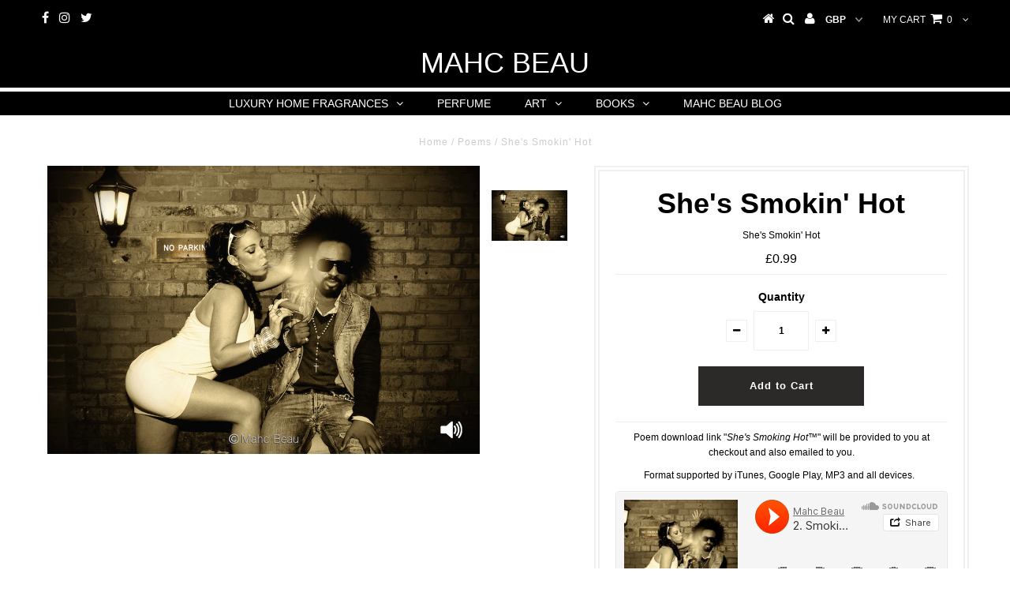

--- FILE ---
content_type: text/html; charset=utf-8
request_url: https://mahcbeau.com/products/shes-smokin-hot
body_size: 14441
content:
<!DOCTYPE html>
<!--[if lt IE 7 ]><html class="ie ie6" lang="en"> <![endif]-->
<!--[if IE 7 ]><html class="ie ie7" lang="en"> <![endif]-->
<!--[if IE 8 ]><html class="ie ie8" lang="en"> <![endif]-->
<!--[if (gte IE 9)|!(IE)]><!--><html lang="en"> <!--<![endif]-->
<head>

  <meta charset="utf-8" />
  

<meta property="og:type" content="product">
<meta property="og:title" content="She&#39;s Smokin&#39; Hot">
<meta property="og:url" content="https://mahcbeau.com/products/shes-smokin-hot">
<meta property="og:description" content="Poem download link &quot;She&#39;s Smoking Hot™&quot; will be provided to you at checkout and also emailed to you.

Format supported by iTunes, Google Play, MP3 and all devices.  
">

<meta property="og:image" content="http://mahcbeau.com/cdn/shop/products/IMG_3846_grande.JPG?v=1500152533">
<meta property="og:image:secure_url" content="https://mahcbeau.com/cdn/shop/products/IMG_3846_grande.JPG?v=1500152533">

<meta property="og:price:amount" content="0.99">
<meta property="og:price:currency" content="GBP">

<meta property="og:site_name" content="Mahc Beau">



<meta name="twitter:card" content="summary">


<meta name="twitter:site" content="@mahcbeau">


<meta name="twitter:title" content="She&#39;s Smokin&#39; Hot">
<meta name="twitter:description" content="Poem download link &quot;She&#39;s Smoking Hot™&quot; will be provided to you at checkout and also emailed to you.

Format supported by iTunes, Google Play, MP3 and all devices.  
">
<meta name="twitter:image" content="https://mahcbeau.com/cdn/shop/products/IMG_3846_large.JPG?v=1500152533">
<meta name="twitter:image:width" content="480">
<meta name="twitter:image:height" content="480">

  <!-- Basic Page Needs
================================================== -->

  <title>
    She&#39;s Smokin&#39; Hot &ndash; Mahc Beau
  </title>
  
  <meta name="description" content="Poem download link &quot;She&#39;s Smoking Hot™&quot; will be provided to you at checkout and also emailed to you. Format supported by iTunes, Google Play, MP3 and all devices.  " />
  
  <link rel="canonical" href="https://mahcbeau.com/products/shes-smokin-hot" />

  <!-- CSS
================================================== -->

  
  











  


   


 


  


  


     


  








    


 


   


 


  


 


 


 


  <link href="//mahcbeau.com/cdn/shop/t/2/assets/stylesheet.css?v=13026838506526050571675121845" rel="stylesheet" type="text/css" media="all" />
  <link href="//mahcbeau.com/cdn/shop/t/2/assets/queries.css?v=34608368082970829381497450688" rel="stylesheet" type="text/css" media="all" />

  <!-- JS
================================================== -->

  <script type="text/javascript" src="//ajax.googleapis.com/ajax/libs/jquery/2.2.4/jquery.min.js"></script>

  <script src="//mahcbeau.com/cdn/shop/t/2/assets/theme.js?v=139746194203119736321497532427" type="text/javascript"></script> 
  <script src="//mahcbeau.com/cdn/shopifycloud/storefront/assets/themes_support/option_selection-b017cd28.js" type="text/javascript"></script> 
  <script src="//mahcbeau.com/cdn/shop/t/2/assets/api.js?v=108513540937963795951497450678" type="text/javascript"></script>  

  

  <!--[if lt IE 9]>
<script src="//html5shim.googlecode.com/svn/trunk/html5.js"></script>
<![endif]-->

  <meta name="viewport" content="width=device-width, initial-scale=1, maximum-scale=1">
  
  
  
  
  <script>window.performance && window.performance.mark && window.performance.mark('shopify.content_for_header.start');</script><meta name="google-site-verification" content="bbFzwE6xzdyeo6DKN3CVayU6inEj6FUfBOBZ5h3IblM">
<meta id="shopify-digital-wallet" name="shopify-digital-wallet" content="/17934681/digital_wallets/dialog">
<meta name="shopify-checkout-api-token" content="7bbf16ff7a305297ccc8b911a460dfd2">
<meta id="in-context-paypal-metadata" data-shop-id="17934681" data-venmo-supported="false" data-environment="production" data-locale="en_US" data-paypal-v4="true" data-currency="GBP">
<link rel="alternate" type="application/json+oembed" href="https://mahcbeau.com/products/shes-smokin-hot.oembed">
<script async="async" src="/checkouts/internal/preloads.js?locale=en-GB"></script>
<script id="shopify-features" type="application/json">{"accessToken":"7bbf16ff7a305297ccc8b911a460dfd2","betas":["rich-media-storefront-analytics"],"domain":"mahcbeau.com","predictiveSearch":true,"shopId":17934681,"locale":"en"}</script>
<script>var Shopify = Shopify || {};
Shopify.shop = "mahc-beau.myshopify.com";
Shopify.locale = "en";
Shopify.currency = {"active":"GBP","rate":"1.0"};
Shopify.country = "GB";
Shopify.theme = {"name":"Testament","id":169264707,"schema_name":"Testament","schema_version":"5.1.2","theme_store_id":623,"role":"main"};
Shopify.theme.handle = "null";
Shopify.theme.style = {"id":null,"handle":null};
Shopify.cdnHost = "mahcbeau.com/cdn";
Shopify.routes = Shopify.routes || {};
Shopify.routes.root = "/";</script>
<script type="module">!function(o){(o.Shopify=o.Shopify||{}).modules=!0}(window);</script>
<script>!function(o){function n(){var o=[];function n(){o.push(Array.prototype.slice.apply(arguments))}return n.q=o,n}var t=o.Shopify=o.Shopify||{};t.loadFeatures=n(),t.autoloadFeatures=n()}(window);</script>
<script id="shop-js-analytics" type="application/json">{"pageType":"product"}</script>
<script defer="defer" async type="module" src="//mahcbeau.com/cdn/shopifycloud/shop-js/modules/v2/client.init-shop-cart-sync_BApSsMSl.en.esm.js"></script>
<script defer="defer" async type="module" src="//mahcbeau.com/cdn/shopifycloud/shop-js/modules/v2/chunk.common_CBoos6YZ.esm.js"></script>
<script type="module">
  await import("//mahcbeau.com/cdn/shopifycloud/shop-js/modules/v2/client.init-shop-cart-sync_BApSsMSl.en.esm.js");
await import("//mahcbeau.com/cdn/shopifycloud/shop-js/modules/v2/chunk.common_CBoos6YZ.esm.js");

  window.Shopify.SignInWithShop?.initShopCartSync?.({"fedCMEnabled":true,"windoidEnabled":true});

</script>
<script id="__st">var __st={"a":17934681,"offset":0,"reqid":"c5ec110c-9b0f-4e9a-87c9-c483bf38d59e-1768876714","pageurl":"mahcbeau.com\/products\/shes-smokin-hot","u":"d5eeb70aa2f0","p":"product","rtyp":"product","rid":10621149827};</script>
<script>window.ShopifyPaypalV4VisibilityTracking = true;</script>
<script id="captcha-bootstrap">!function(){'use strict';const t='contact',e='account',n='new_comment',o=[[t,t],['blogs',n],['comments',n],[t,'customer']],c=[[e,'customer_login'],[e,'guest_login'],[e,'recover_customer_password'],[e,'create_customer']],r=t=>t.map((([t,e])=>`form[action*='/${t}']:not([data-nocaptcha='true']) input[name='form_type'][value='${e}']`)).join(','),a=t=>()=>t?[...document.querySelectorAll(t)].map((t=>t.form)):[];function s(){const t=[...o],e=r(t);return a(e)}const i='password',u='form_key',d=['recaptcha-v3-token','g-recaptcha-response','h-captcha-response',i],f=()=>{try{return window.sessionStorage}catch{return}},m='__shopify_v',_=t=>t.elements[u];function p(t,e,n=!1){try{const o=window.sessionStorage,c=JSON.parse(o.getItem(e)),{data:r}=function(t){const{data:e,action:n}=t;return t[m]||n?{data:e,action:n}:{data:t,action:n}}(c);for(const[e,n]of Object.entries(r))t.elements[e]&&(t.elements[e].value=n);n&&o.removeItem(e)}catch(o){console.error('form repopulation failed',{error:o})}}const l='form_type',E='cptcha';function T(t){t.dataset[E]=!0}const w=window,h=w.document,L='Shopify',v='ce_forms',y='captcha';let A=!1;((t,e)=>{const n=(g='f06e6c50-85a8-45c8-87d0-21a2b65856fe',I='https://cdn.shopify.com/shopifycloud/storefront-forms-hcaptcha/ce_storefront_forms_captcha_hcaptcha.v1.5.2.iife.js',D={infoText:'Protected by hCaptcha',privacyText:'Privacy',termsText:'Terms'},(t,e,n)=>{const o=w[L][v],c=o.bindForm;if(c)return c(t,g,e,D).then(n);var r;o.q.push([[t,g,e,D],n]),r=I,A||(h.body.append(Object.assign(h.createElement('script'),{id:'captcha-provider',async:!0,src:r})),A=!0)});var g,I,D;w[L]=w[L]||{},w[L][v]=w[L][v]||{},w[L][v].q=[],w[L][y]=w[L][y]||{},w[L][y].protect=function(t,e){n(t,void 0,e),T(t)},Object.freeze(w[L][y]),function(t,e,n,w,h,L){const[v,y,A,g]=function(t,e,n){const i=e?o:[],u=t?c:[],d=[...i,...u],f=r(d),m=r(i),_=r(d.filter((([t,e])=>n.includes(e))));return[a(f),a(m),a(_),s()]}(w,h,L),I=t=>{const e=t.target;return e instanceof HTMLFormElement?e:e&&e.form},D=t=>v().includes(t);t.addEventListener('submit',(t=>{const e=I(t);if(!e)return;const n=D(e)&&!e.dataset.hcaptchaBound&&!e.dataset.recaptchaBound,o=_(e),c=g().includes(e)&&(!o||!o.value);(n||c)&&t.preventDefault(),c&&!n&&(function(t){try{if(!f())return;!function(t){const e=f();if(!e)return;const n=_(t);if(!n)return;const o=n.value;o&&e.removeItem(o)}(t);const e=Array.from(Array(32),(()=>Math.random().toString(36)[2])).join('');!function(t,e){_(t)||t.append(Object.assign(document.createElement('input'),{type:'hidden',name:u})),t.elements[u].value=e}(t,e),function(t,e){const n=f();if(!n)return;const o=[...t.querySelectorAll(`input[type='${i}']`)].map((({name:t})=>t)),c=[...d,...o],r={};for(const[a,s]of new FormData(t).entries())c.includes(a)||(r[a]=s);n.setItem(e,JSON.stringify({[m]:1,action:t.action,data:r}))}(t,e)}catch(e){console.error('failed to persist form',e)}}(e),e.submit())}));const S=(t,e)=>{t&&!t.dataset[E]&&(n(t,e.some((e=>e===t))),T(t))};for(const o of['focusin','change'])t.addEventListener(o,(t=>{const e=I(t);D(e)&&S(e,y())}));const B=e.get('form_key'),M=e.get(l),P=B&&M;t.addEventListener('DOMContentLoaded',(()=>{const t=y();if(P)for(const e of t)e.elements[l].value===M&&p(e,B);[...new Set([...A(),...v().filter((t=>'true'===t.dataset.shopifyCaptcha))])].forEach((e=>S(e,t)))}))}(h,new URLSearchParams(w.location.search),n,t,e,['guest_login'])})(!0,!0)}();</script>
<script integrity="sha256-4kQ18oKyAcykRKYeNunJcIwy7WH5gtpwJnB7kiuLZ1E=" data-source-attribution="shopify.loadfeatures" defer="defer" src="//mahcbeau.com/cdn/shopifycloud/storefront/assets/storefront/load_feature-a0a9edcb.js" crossorigin="anonymous"></script>
<script data-source-attribution="shopify.dynamic_checkout.dynamic.init">var Shopify=Shopify||{};Shopify.PaymentButton=Shopify.PaymentButton||{isStorefrontPortableWallets:!0,init:function(){window.Shopify.PaymentButton.init=function(){};var t=document.createElement("script");t.src="https://mahcbeau.com/cdn/shopifycloud/portable-wallets/latest/portable-wallets.en.js",t.type="module",document.head.appendChild(t)}};
</script>
<script data-source-attribution="shopify.dynamic_checkout.buyer_consent">
  function portableWalletsHideBuyerConsent(e){var t=document.getElementById("shopify-buyer-consent"),n=document.getElementById("shopify-subscription-policy-button");t&&n&&(t.classList.add("hidden"),t.setAttribute("aria-hidden","true"),n.removeEventListener("click",e))}function portableWalletsShowBuyerConsent(e){var t=document.getElementById("shopify-buyer-consent"),n=document.getElementById("shopify-subscription-policy-button");t&&n&&(t.classList.remove("hidden"),t.removeAttribute("aria-hidden"),n.addEventListener("click",e))}window.Shopify?.PaymentButton&&(window.Shopify.PaymentButton.hideBuyerConsent=portableWalletsHideBuyerConsent,window.Shopify.PaymentButton.showBuyerConsent=portableWalletsShowBuyerConsent);
</script>
<script data-source-attribution="shopify.dynamic_checkout.cart.bootstrap">document.addEventListener("DOMContentLoaded",(function(){function t(){return document.querySelector("shopify-accelerated-checkout-cart, shopify-accelerated-checkout")}if(t())Shopify.PaymentButton.init();else{new MutationObserver((function(e,n){t()&&(Shopify.PaymentButton.init(),n.disconnect())})).observe(document.body,{childList:!0,subtree:!0})}}));
</script>
<link id="shopify-accelerated-checkout-styles" rel="stylesheet" media="screen" href="https://mahcbeau.com/cdn/shopifycloud/portable-wallets/latest/accelerated-checkout-backwards-compat.css" crossorigin="anonymous">
<style id="shopify-accelerated-checkout-cart">
        #shopify-buyer-consent {
  margin-top: 1em;
  display: inline-block;
  width: 100%;
}

#shopify-buyer-consent.hidden {
  display: none;
}

#shopify-subscription-policy-button {
  background: none;
  border: none;
  padding: 0;
  text-decoration: underline;
  font-size: inherit;
  cursor: pointer;
}

#shopify-subscription-policy-button::before {
  box-shadow: none;
}

      </style>

<script>window.performance && window.performance.mark && window.performance.mark('shopify.content_for_header.end');</script>
  <script type="text/javascript">
    new WOW().init();

  </script> 
  <link rel="next" href="/next"/>
  <link rel="prev" href="/prev"/>
<link href="https://monorail-edge.shopifysvc.com" rel="dns-prefetch">
<script>(function(){if ("sendBeacon" in navigator && "performance" in window) {try {var session_token_from_headers = performance.getEntriesByType('navigation')[0].serverTiming.find(x => x.name == '_s').description;} catch {var session_token_from_headers = undefined;}var session_cookie_matches = document.cookie.match(/_shopify_s=([^;]*)/);var session_token_from_cookie = session_cookie_matches && session_cookie_matches.length === 2 ? session_cookie_matches[1] : "";var session_token = session_token_from_headers || session_token_from_cookie || "";function handle_abandonment_event(e) {var entries = performance.getEntries().filter(function(entry) {return /monorail-edge.shopifysvc.com/.test(entry.name);});if (!window.abandonment_tracked && entries.length === 0) {window.abandonment_tracked = true;var currentMs = Date.now();var navigation_start = performance.timing.navigationStart;var payload = {shop_id: 17934681,url: window.location.href,navigation_start,duration: currentMs - navigation_start,session_token,page_type: "product"};window.navigator.sendBeacon("https://monorail-edge.shopifysvc.com/v1/produce", JSON.stringify({schema_id: "online_store_buyer_site_abandonment/1.1",payload: payload,metadata: {event_created_at_ms: currentMs,event_sent_at_ms: currentMs}}));}}window.addEventListener('pagehide', handle_abandonment_event);}}());</script>
<script id="web-pixels-manager-setup">(function e(e,d,r,n,o){if(void 0===o&&(o={}),!Boolean(null===(a=null===(i=window.Shopify)||void 0===i?void 0:i.analytics)||void 0===a?void 0:a.replayQueue)){var i,a;window.Shopify=window.Shopify||{};var t=window.Shopify;t.analytics=t.analytics||{};var s=t.analytics;s.replayQueue=[],s.publish=function(e,d,r){return s.replayQueue.push([e,d,r]),!0};try{self.performance.mark("wpm:start")}catch(e){}var l=function(){var e={modern:/Edge?\/(1{2}[4-9]|1[2-9]\d|[2-9]\d{2}|\d{4,})\.\d+(\.\d+|)|Firefox\/(1{2}[4-9]|1[2-9]\d|[2-9]\d{2}|\d{4,})\.\d+(\.\d+|)|Chrom(ium|e)\/(9{2}|\d{3,})\.\d+(\.\d+|)|(Maci|X1{2}).+ Version\/(15\.\d+|(1[6-9]|[2-9]\d|\d{3,})\.\d+)([,.]\d+|)( \(\w+\)|)( Mobile\/\w+|) Safari\/|Chrome.+OPR\/(9{2}|\d{3,})\.\d+\.\d+|(CPU[ +]OS|iPhone[ +]OS|CPU[ +]iPhone|CPU IPhone OS|CPU iPad OS)[ +]+(15[._]\d+|(1[6-9]|[2-9]\d|\d{3,})[._]\d+)([._]\d+|)|Android:?[ /-](13[3-9]|1[4-9]\d|[2-9]\d{2}|\d{4,})(\.\d+|)(\.\d+|)|Android.+Firefox\/(13[5-9]|1[4-9]\d|[2-9]\d{2}|\d{4,})\.\d+(\.\d+|)|Android.+Chrom(ium|e)\/(13[3-9]|1[4-9]\d|[2-9]\d{2}|\d{4,})\.\d+(\.\d+|)|SamsungBrowser\/([2-9]\d|\d{3,})\.\d+/,legacy:/Edge?\/(1[6-9]|[2-9]\d|\d{3,})\.\d+(\.\d+|)|Firefox\/(5[4-9]|[6-9]\d|\d{3,})\.\d+(\.\d+|)|Chrom(ium|e)\/(5[1-9]|[6-9]\d|\d{3,})\.\d+(\.\d+|)([\d.]+$|.*Safari\/(?![\d.]+ Edge\/[\d.]+$))|(Maci|X1{2}).+ Version\/(10\.\d+|(1[1-9]|[2-9]\d|\d{3,})\.\d+)([,.]\d+|)( \(\w+\)|)( Mobile\/\w+|) Safari\/|Chrome.+OPR\/(3[89]|[4-9]\d|\d{3,})\.\d+\.\d+|(CPU[ +]OS|iPhone[ +]OS|CPU[ +]iPhone|CPU IPhone OS|CPU iPad OS)[ +]+(10[._]\d+|(1[1-9]|[2-9]\d|\d{3,})[._]\d+)([._]\d+|)|Android:?[ /-](13[3-9]|1[4-9]\d|[2-9]\d{2}|\d{4,})(\.\d+|)(\.\d+|)|Mobile Safari.+OPR\/([89]\d|\d{3,})\.\d+\.\d+|Android.+Firefox\/(13[5-9]|1[4-9]\d|[2-9]\d{2}|\d{4,})\.\d+(\.\d+|)|Android.+Chrom(ium|e)\/(13[3-9]|1[4-9]\d|[2-9]\d{2}|\d{4,})\.\d+(\.\d+|)|Android.+(UC? ?Browser|UCWEB|U3)[ /]?(15\.([5-9]|\d{2,})|(1[6-9]|[2-9]\d|\d{3,})\.\d+)\.\d+|SamsungBrowser\/(5\.\d+|([6-9]|\d{2,})\.\d+)|Android.+MQ{2}Browser\/(14(\.(9|\d{2,})|)|(1[5-9]|[2-9]\d|\d{3,})(\.\d+|))(\.\d+|)|K[Aa][Ii]OS\/(3\.\d+|([4-9]|\d{2,})\.\d+)(\.\d+|)/},d=e.modern,r=e.legacy,n=navigator.userAgent;return n.match(d)?"modern":n.match(r)?"legacy":"unknown"}(),u="modern"===l?"modern":"legacy",c=(null!=n?n:{modern:"",legacy:""})[u],f=function(e){return[e.baseUrl,"/wpm","/b",e.hashVersion,"modern"===e.buildTarget?"m":"l",".js"].join("")}({baseUrl:d,hashVersion:r,buildTarget:u}),m=function(e){var d=e.version,r=e.bundleTarget,n=e.surface,o=e.pageUrl,i=e.monorailEndpoint;return{emit:function(e){var a=e.status,t=e.errorMsg,s=(new Date).getTime(),l=JSON.stringify({metadata:{event_sent_at_ms:s},events:[{schema_id:"web_pixels_manager_load/3.1",payload:{version:d,bundle_target:r,page_url:o,status:a,surface:n,error_msg:t},metadata:{event_created_at_ms:s}}]});if(!i)return console&&console.warn&&console.warn("[Web Pixels Manager] No Monorail endpoint provided, skipping logging."),!1;try{return self.navigator.sendBeacon.bind(self.navigator)(i,l)}catch(e){}var u=new XMLHttpRequest;try{return u.open("POST",i,!0),u.setRequestHeader("Content-Type","text/plain"),u.send(l),!0}catch(e){return console&&console.warn&&console.warn("[Web Pixels Manager] Got an unhandled error while logging to Monorail."),!1}}}}({version:r,bundleTarget:l,surface:e.surface,pageUrl:self.location.href,monorailEndpoint:e.monorailEndpoint});try{o.browserTarget=l,function(e){var d=e.src,r=e.async,n=void 0===r||r,o=e.onload,i=e.onerror,a=e.sri,t=e.scriptDataAttributes,s=void 0===t?{}:t,l=document.createElement("script"),u=document.querySelector("head"),c=document.querySelector("body");if(l.async=n,l.src=d,a&&(l.integrity=a,l.crossOrigin="anonymous"),s)for(var f in s)if(Object.prototype.hasOwnProperty.call(s,f))try{l.dataset[f]=s[f]}catch(e){}if(o&&l.addEventListener("load",o),i&&l.addEventListener("error",i),u)u.appendChild(l);else{if(!c)throw new Error("Did not find a head or body element to append the script");c.appendChild(l)}}({src:f,async:!0,onload:function(){if(!function(){var e,d;return Boolean(null===(d=null===(e=window.Shopify)||void 0===e?void 0:e.analytics)||void 0===d?void 0:d.initialized)}()){var d=window.webPixelsManager.init(e)||void 0;if(d){var r=window.Shopify.analytics;r.replayQueue.forEach((function(e){var r=e[0],n=e[1],o=e[2];d.publishCustomEvent(r,n,o)})),r.replayQueue=[],r.publish=d.publishCustomEvent,r.visitor=d.visitor,r.initialized=!0}}},onerror:function(){return m.emit({status:"failed",errorMsg:"".concat(f," has failed to load")})},sri:function(e){var d=/^sha384-[A-Za-z0-9+/=]+$/;return"string"==typeof e&&d.test(e)}(c)?c:"",scriptDataAttributes:o}),m.emit({status:"loading"})}catch(e){m.emit({status:"failed",errorMsg:(null==e?void 0:e.message)||"Unknown error"})}}})({shopId: 17934681,storefrontBaseUrl: "https://mahcbeau.com",extensionsBaseUrl: "https://extensions.shopifycdn.com/cdn/shopifycloud/web-pixels-manager",monorailEndpoint: "https://monorail-edge.shopifysvc.com/unstable/produce_batch",surface: "storefront-renderer",enabledBetaFlags: ["2dca8a86"],webPixelsConfigList: [{"id":"1068433784","configuration":"{\"config\":\"{\\\"pixel_id\\\":\\\"AW-497210749\\\",\\\"target_country\\\":\\\"GB\\\",\\\"gtag_events\\\":[{\\\"type\\\":\\\"page_view\\\",\\\"action_label\\\":\\\"AW-497210749\\\/L7poCOndi-UBEP2qi-0B\\\"},{\\\"type\\\":\\\"purchase\\\",\\\"action_label\\\":\\\"AW-497210749\\\/y3guCOzdi-UBEP2qi-0B\\\"},{\\\"type\\\":\\\"view_item\\\",\\\"action_label\\\":\\\"AW-497210749\\\/hqC9CO_di-UBEP2qi-0B\\\"},{\\\"type\\\":\\\"add_to_cart\\\",\\\"action_label\\\":\\\"AW-497210749\\\/ikDqCPLdi-UBEP2qi-0B\\\"},{\\\"type\\\":\\\"begin_checkout\\\",\\\"action_label\\\":\\\"AW-497210749\\\/V9dJCJfii-UBEP2qi-0B\\\"},{\\\"type\\\":\\\"search\\\",\\\"action_label\\\":\\\"AW-497210749\\\/RWimCJrii-UBEP2qi-0B\\\"},{\\\"type\\\":\\\"add_payment_info\\\",\\\"action_label\\\":\\\"AW-497210749\\\/WJvuCJ3ii-UBEP2qi-0B\\\"}],\\\"enable_monitoring_mode\\\":false}\"}","eventPayloadVersion":"v1","runtimeContext":"OPEN","scriptVersion":"b2a88bafab3e21179ed38636efcd8a93","type":"APP","apiClientId":1780363,"privacyPurposes":[],"dataSharingAdjustments":{"protectedCustomerApprovalScopes":["read_customer_address","read_customer_email","read_customer_name","read_customer_personal_data","read_customer_phone"]}},{"id":"138870872","configuration":"{\"pixel_id\":\"1009357942916057\",\"pixel_type\":\"facebook_pixel\",\"metaapp_system_user_token\":\"-\"}","eventPayloadVersion":"v1","runtimeContext":"OPEN","scriptVersion":"ca16bc87fe92b6042fbaa3acc2fbdaa6","type":"APP","apiClientId":2329312,"privacyPurposes":["ANALYTICS","MARKETING","SALE_OF_DATA"],"dataSharingAdjustments":{"protectedCustomerApprovalScopes":["read_customer_address","read_customer_email","read_customer_name","read_customer_personal_data","read_customer_phone"]}},{"id":"shopify-app-pixel","configuration":"{}","eventPayloadVersion":"v1","runtimeContext":"STRICT","scriptVersion":"0450","apiClientId":"shopify-pixel","type":"APP","privacyPurposes":["ANALYTICS","MARKETING"]},{"id":"shopify-custom-pixel","eventPayloadVersion":"v1","runtimeContext":"LAX","scriptVersion":"0450","apiClientId":"shopify-pixel","type":"CUSTOM","privacyPurposes":["ANALYTICS","MARKETING"]}],isMerchantRequest: false,initData: {"shop":{"name":"Mahc Beau","paymentSettings":{"currencyCode":"GBP"},"myshopifyDomain":"mahc-beau.myshopify.com","countryCode":"GB","storefrontUrl":"https:\/\/mahcbeau.com"},"customer":null,"cart":null,"checkout":null,"productVariants":[{"price":{"amount":0.99,"currencyCode":"GBP"},"product":{"title":"She's Smokin' Hot","vendor":"Mahc Beau","id":"10621149827","untranslatedTitle":"She's Smokin' Hot","url":"\/products\/shes-smokin-hot","type":"Poems"},"id":"42186245891","image":{"src":"\/\/mahcbeau.com\/cdn\/shop\/products\/IMG_3846.JPG?v=1500152533"},"sku":"","title":"Default Title","untranslatedTitle":"Default Title"}],"purchasingCompany":null},},"https://mahcbeau.com/cdn","fcfee988w5aeb613cpc8e4bc33m6693e112",{"modern":"","legacy":""},{"shopId":"17934681","storefrontBaseUrl":"https:\/\/mahcbeau.com","extensionBaseUrl":"https:\/\/extensions.shopifycdn.com\/cdn\/shopifycloud\/web-pixels-manager","surface":"storefront-renderer","enabledBetaFlags":"[\"2dca8a86\"]","isMerchantRequest":"false","hashVersion":"fcfee988w5aeb613cpc8e4bc33m6693e112","publish":"custom","events":"[[\"page_viewed\",{}],[\"product_viewed\",{\"productVariant\":{\"price\":{\"amount\":0.99,\"currencyCode\":\"GBP\"},\"product\":{\"title\":\"She's Smokin' Hot\",\"vendor\":\"Mahc Beau\",\"id\":\"10621149827\",\"untranslatedTitle\":\"She's Smokin' Hot\",\"url\":\"\/products\/shes-smokin-hot\",\"type\":\"Poems\"},\"id\":\"42186245891\",\"image\":{\"src\":\"\/\/mahcbeau.com\/cdn\/shop\/products\/IMG_3846.JPG?v=1500152533\"},\"sku\":\"\",\"title\":\"Default Title\",\"untranslatedTitle\":\"Default Title\"}}]]"});</script><script>
  window.ShopifyAnalytics = window.ShopifyAnalytics || {};
  window.ShopifyAnalytics.meta = window.ShopifyAnalytics.meta || {};
  window.ShopifyAnalytics.meta.currency = 'GBP';
  var meta = {"product":{"id":10621149827,"gid":"gid:\/\/shopify\/Product\/10621149827","vendor":"Mahc Beau","type":"Poems","handle":"shes-smokin-hot","variants":[{"id":42186245891,"price":99,"name":"She's Smokin' Hot","public_title":null,"sku":""}],"remote":false},"page":{"pageType":"product","resourceType":"product","resourceId":10621149827,"requestId":"c5ec110c-9b0f-4e9a-87c9-c483bf38d59e-1768876714"}};
  for (var attr in meta) {
    window.ShopifyAnalytics.meta[attr] = meta[attr];
  }
</script>
<script class="analytics">
  (function () {
    var customDocumentWrite = function(content) {
      var jquery = null;

      if (window.jQuery) {
        jquery = window.jQuery;
      } else if (window.Checkout && window.Checkout.$) {
        jquery = window.Checkout.$;
      }

      if (jquery) {
        jquery('body').append(content);
      }
    };

    var hasLoggedConversion = function(token) {
      if (token) {
        return document.cookie.indexOf('loggedConversion=' + token) !== -1;
      }
      return false;
    }

    var setCookieIfConversion = function(token) {
      if (token) {
        var twoMonthsFromNow = new Date(Date.now());
        twoMonthsFromNow.setMonth(twoMonthsFromNow.getMonth() + 2);

        document.cookie = 'loggedConversion=' + token + '; expires=' + twoMonthsFromNow;
      }
    }

    var trekkie = window.ShopifyAnalytics.lib = window.trekkie = window.trekkie || [];
    if (trekkie.integrations) {
      return;
    }
    trekkie.methods = [
      'identify',
      'page',
      'ready',
      'track',
      'trackForm',
      'trackLink'
    ];
    trekkie.factory = function(method) {
      return function() {
        var args = Array.prototype.slice.call(arguments);
        args.unshift(method);
        trekkie.push(args);
        return trekkie;
      };
    };
    for (var i = 0; i < trekkie.methods.length; i++) {
      var key = trekkie.methods[i];
      trekkie[key] = trekkie.factory(key);
    }
    trekkie.load = function(config) {
      trekkie.config = config || {};
      trekkie.config.initialDocumentCookie = document.cookie;
      var first = document.getElementsByTagName('script')[0];
      var script = document.createElement('script');
      script.type = 'text/javascript';
      script.onerror = function(e) {
        var scriptFallback = document.createElement('script');
        scriptFallback.type = 'text/javascript';
        scriptFallback.onerror = function(error) {
                var Monorail = {
      produce: function produce(monorailDomain, schemaId, payload) {
        var currentMs = new Date().getTime();
        var event = {
          schema_id: schemaId,
          payload: payload,
          metadata: {
            event_created_at_ms: currentMs,
            event_sent_at_ms: currentMs
          }
        };
        return Monorail.sendRequest("https://" + monorailDomain + "/v1/produce", JSON.stringify(event));
      },
      sendRequest: function sendRequest(endpointUrl, payload) {
        // Try the sendBeacon API
        if (window && window.navigator && typeof window.navigator.sendBeacon === 'function' && typeof window.Blob === 'function' && !Monorail.isIos12()) {
          var blobData = new window.Blob([payload], {
            type: 'text/plain'
          });

          if (window.navigator.sendBeacon(endpointUrl, blobData)) {
            return true;
          } // sendBeacon was not successful

        } // XHR beacon

        var xhr = new XMLHttpRequest();

        try {
          xhr.open('POST', endpointUrl);
          xhr.setRequestHeader('Content-Type', 'text/plain');
          xhr.send(payload);
        } catch (e) {
          console.log(e);
        }

        return false;
      },
      isIos12: function isIos12() {
        return window.navigator.userAgent.lastIndexOf('iPhone; CPU iPhone OS 12_') !== -1 || window.navigator.userAgent.lastIndexOf('iPad; CPU OS 12_') !== -1;
      }
    };
    Monorail.produce('monorail-edge.shopifysvc.com',
      'trekkie_storefront_load_errors/1.1',
      {shop_id: 17934681,
      theme_id: 169264707,
      app_name: "storefront",
      context_url: window.location.href,
      source_url: "//mahcbeau.com/cdn/s/trekkie.storefront.cd680fe47e6c39ca5d5df5f0a32d569bc48c0f27.min.js"});

        };
        scriptFallback.async = true;
        scriptFallback.src = '//mahcbeau.com/cdn/s/trekkie.storefront.cd680fe47e6c39ca5d5df5f0a32d569bc48c0f27.min.js';
        first.parentNode.insertBefore(scriptFallback, first);
      };
      script.async = true;
      script.src = '//mahcbeau.com/cdn/s/trekkie.storefront.cd680fe47e6c39ca5d5df5f0a32d569bc48c0f27.min.js';
      first.parentNode.insertBefore(script, first);
    };
    trekkie.load(
      {"Trekkie":{"appName":"storefront","development":false,"defaultAttributes":{"shopId":17934681,"isMerchantRequest":null,"themeId":169264707,"themeCityHash":"12443362487775815367","contentLanguage":"en","currency":"GBP","eventMetadataId":"88c3e0b2-1987-4f50-83a7-b8a1e2b1c9ef"},"isServerSideCookieWritingEnabled":true,"monorailRegion":"shop_domain","enabledBetaFlags":["65f19447"]},"Session Attribution":{},"S2S":{"facebookCapiEnabled":false,"source":"trekkie-storefront-renderer","apiClientId":580111}}
    );

    var loaded = false;
    trekkie.ready(function() {
      if (loaded) return;
      loaded = true;

      window.ShopifyAnalytics.lib = window.trekkie;

      var originalDocumentWrite = document.write;
      document.write = customDocumentWrite;
      try { window.ShopifyAnalytics.merchantGoogleAnalytics.call(this); } catch(error) {};
      document.write = originalDocumentWrite;

      window.ShopifyAnalytics.lib.page(null,{"pageType":"product","resourceType":"product","resourceId":10621149827,"requestId":"c5ec110c-9b0f-4e9a-87c9-c483bf38d59e-1768876714","shopifyEmitted":true});

      var match = window.location.pathname.match(/checkouts\/(.+)\/(thank_you|post_purchase)/)
      var token = match? match[1]: undefined;
      if (!hasLoggedConversion(token)) {
        setCookieIfConversion(token);
        window.ShopifyAnalytics.lib.track("Viewed Product",{"currency":"GBP","variantId":42186245891,"productId":10621149827,"productGid":"gid:\/\/shopify\/Product\/10621149827","name":"She's Smokin' Hot","price":"0.99","sku":"","brand":"Mahc Beau","variant":null,"category":"Poems","nonInteraction":true,"remote":false},undefined,undefined,{"shopifyEmitted":true});
      window.ShopifyAnalytics.lib.track("monorail:\/\/trekkie_storefront_viewed_product\/1.1",{"currency":"GBP","variantId":42186245891,"productId":10621149827,"productGid":"gid:\/\/shopify\/Product\/10621149827","name":"She's Smokin' Hot","price":"0.99","sku":"","brand":"Mahc Beau","variant":null,"category":"Poems","nonInteraction":true,"remote":false,"referer":"https:\/\/mahcbeau.com\/products\/shes-smokin-hot"});
      }
    });


        var eventsListenerScript = document.createElement('script');
        eventsListenerScript.async = true;
        eventsListenerScript.src = "//mahcbeau.com/cdn/shopifycloud/storefront/assets/shop_events_listener-3da45d37.js";
        document.getElementsByTagName('head')[0].appendChild(eventsListenerScript);

})();</script>
<script
  defer
  src="https://mahcbeau.com/cdn/shopifycloud/perf-kit/shopify-perf-kit-3.0.4.min.js"
  data-application="storefront-renderer"
  data-shop-id="17934681"
  data-render-region="gcp-us-east1"
  data-page-type="product"
  data-theme-instance-id="169264707"
  data-theme-name="Testament"
  data-theme-version="5.1.2"
  data-monorail-region="shop_domain"
  data-resource-timing-sampling-rate="10"
  data-shs="true"
  data-shs-beacon="true"
  data-shs-export-with-fetch="true"
  data-shs-logs-sample-rate="1"
  data-shs-beacon-endpoint="https://mahcbeau.com/api/collect"
></script>
</head>
<body class="gridlock product">
  <div class="page-wrap">
    <div id="shopify-section-header" class="shopify-section"><div class="header-section" data-section-id="header" data-section-type="header-section">
<div id="dl-menu" class="dl-menuwrapper">
  <button class="dl-trigger"><i class="fa fa-bars" aria-hidden="true"></i></button>
  <ul class="dl-menu">
    
          
      <li >
        <a href="/" title="">Luxury Home Fragrances</a>
        
               
        <ul class="dl-submenu">
          
          <li><a href="/collections/luxury-home-fragrances">Luxury Perfume Candles</a>

            
            

          </li>
          
          <li><a href="/collections/luxury-room-diffusers">Luxury Reed Diffusers</a>

            
            

          </li>
          
        </ul>
        
      </li>
      
      
          
      <li >
        <a href="/collections/perfume" title="">Perfume</a>
        
        
      </li>
      
      
          
      <li >
        <a href="/collections/mahc-beau-photography-1" title="">Art</a>
        
               
        <ul class="dl-submenu">
          
          <li><a href="/collections/mahc-beau-photography-1">Mahc Beau Art & Storytelling Photography</a>

            
            

          </li>
          
          <li><a href="/collections/felice-andreis-1920-1938-photography">Felice Andreis 1921 - 1938 Photography</a>

            
            

          </li>
          
          <li><a href="/collections/frame-of-my-mind">Frame Of My Mind™ Collection</a>

            
            

          </li>
          
          <li><a href="/collections/limited-editions">The Globe™ by Mahc Beau</a>

            
            

          </li>
          
        </ul>
        
      </li>
      
      
          
      <li >
        <a href="/" title="">Books</a>
        
               
        <ul class="dl-submenu">
          
          <li><a href="/collections/books">Hardback Book</a>

            
            

          </li>
          
          <li><a href="/collections/poem-music-downloads">Audio Digital Download</a>

            
            

          </li>
          
        </ul>
        
      </li>
      
      
          
      <li >
        <a href="/blogs/understanding-what-affects-our-perfume-experience" title="">Mahc Beau Blog</a>
        
        
      </li>
      
      
    </ul>
  </div><!-- /dl-menuwrapper -->   

<header>
  <div class="row">
    <ul id="social-icons" class="desktop-6 tablet-6 mobile-3">
          <li><a href="https://www.facebook.com/mahcbeau" target="_blank"><i class="fa fa-facebook fa-2x" aria-hidden="true"></i></a></li>
          <li><a href="//instagram.com/mahcbeau" target="_blank"><i class="fa fa-instagram fa-2x" aria-hidden="true"></i></a></li>      
          <li><a href="https://twitter.com/mahcbeau" target="_blank"><i class="fa fa-twitter fa-2x" aria-hidden="true"></i></a></li>
          
          
          
          
          
          
    </ul>
            
    <ul id="cart" class="desktop-6 tablet-6 mobile-3">
      <li><a href="https://mahcbeau.com"><i class="fa fa-home fa-2x" aria-hidden="true"></i></a>
      <li class="seeks"><a id="inline" href="#search_popup" class="open_popup"><i class="fa fa-search fa-2x" aria-hidden="true"></i></a></li>
      <li class="seeks-mobile"><a href="/search"><i class="fa fa-search fa-2x" aria-hidden="true"></i></a></li>
      
      
      <li class="cust"><a href="/account/login"><i class="fa fa-user fa-2x" aria-hidden="true"></i></a></li>
      
      
      <li><select class="currency-picker" name="currencies">
  
  
  <option value="GBP" selected="selected">GBP</option>
  
  
  
</select></li>
      <li class="cart-overview"><a href="/cart">MY CART&nbsp; <i class="fa fa-shopping-cart fa-2x" aria-hidden="true"></i>&nbsp; <span id="item_count">0</span></a>
        <div id="crt">
          
<p class="empty-cart">
Your cart is currently empty.
</p>

          
        </div>
      </li>         
    </ul>        
  </div>   
</header>
<div class="header-wrapper">
  <div class="row">
    <div id="logo" class="desktop-12 tablet-6 mobile-3">       
      
      <a href="/">Mahc Beau</a>
               
    </div> 
  </div>
  <div class="clear"></div>
  <nav>
    <ul id="main-nav" role="navigation"  class="row"> 
      
      
 


<li class="dropdown"><a href="/" title="">Luxury Home Fragrances</a>  
  <ul class="submenu">
    
    
    
    <li><a href="/collections/luxury-home-fragrances">Luxury Perfume Candles</a></li>    
    

    
    
    
    <li><a href="/collections/luxury-room-diffusers">Luxury Reed Diffusers</a></li>    
    

    
  </ul>
</li>

      
      
 


<li><a href="/collections/perfume" title="">Perfume</a></li>

      
      
 


<li class="dropdown"><a href="/collections/mahc-beau-photography-1" title="">Art</a>  
  <ul class="submenu">
    
    
    
    <li><a href="/collections/mahc-beau-photography-1">Mahc Beau Art & Storytelling Photography</a></li>    
    

    
    
    
    <li><a href="/collections/felice-andreis-1920-1938-photography">Felice Andreis 1921 - 1938 Photography</a></li>    
    

    
    
    
    <li><a href="/collections/frame-of-my-mind">Frame Of My Mind™ Collection</a></li>    
    

    
    
    
    <li><a href="/collections/limited-editions">The Globe™ by Mahc Beau</a></li>    
    

    
  </ul>
</li>

      
      
 


<li class="dropdown"><a href="/" title="">Books</a>  
  <ul class="submenu">
    
    
    
    <li><a href="/collections/books">Hardback Book</a></li>    
    

    
    
    
    <li><a href="/collections/poem-music-downloads">Audio Digital Download</a></li>    
    

    
  </ul>
</li>

      
      
 


<li><a href="/blogs/understanding-what-affects-our-perfume-experience" title="">Mahc Beau Blog</a></li>

      
    </ul>
  </nav>
  <div class="clear"></div>
</div>
<style>
  
    #logo a { 
      font-size: 36px; 
      text-transform: uppercase; 
      font-weight: 300; 
    }
  
  
  #hello p { font-size: 17px; font-weight: 400; }
  
  
    @media screen and (min-width: 740px ) {
      .dl-menuwrapper { display: none; }
    }
  
  ul#main-nav li { 
    line-height: 30px;
  }
  ul#main-nav li ul.submenu {
   top: 30px;
  }
  ul.megamenu {
    top: 30px;
  }
  nav { 
    border-top: 5px solid #ffffff;
    border-bottom: 5px solid #ffffff;  
  }
</style>
</div>

</div>
    

    <div class="content-wrapper">
      	      
      
      <div id="content" class="row">	
        
        
          <div id="breadcrumb" class="desktop-12 tablet-6 mobile-3">
    <a href="/" class="homepage-link" title="Home">Home</a>
    
    
    <span class="separator"> / </span> 
    <a href="/collections/types?q=Poems" title="Poems">Poems</a>
    
    <span class="separator"> / </span>
    <span class="page-title">She&#39;s Smokin&#39; Hot</span>
    
  </div>

	
        	
        
        <div id="shopify-section-product-template" class="shopify-section"><div itemscope itemtype="http://schema.org/Product" id="product-10621149827" class="product-section" data-section-id="product-template" data-section-type="product-section">

  <meta itemprop="url" content="https://mahcbeau.com/products/shes-smokin-hot">
  <meta itemprop="image" content="//mahcbeau.com/cdn/shop/products/IMG_3846_grande.JPG?v=1500152533">
  
<!-- For Mobile -->
  <div id="mobile-product" class="mobile-3">
    <div class="mobile-gallery">
      <ul class="slides">    
        
        <li data-thumb="//mahcbeau.com/cdn/shop/products/IMG_3846_small.JPG?v=1500152533" data-image-id="23552565123"><img data-image-id="23552565123" src="//mahcbeau.com/cdn/shop/products/IMG_3846_grande.JPG?v=1500152533" alt="She&#39;s Smokin&#39; Hot"></li>
        
      </ul>
    </div>  
  </div>    
  <!-- For Desktop -->
	<div id="product-photos" class="desktop-7 tablet-3 mobile-3">
    
    <div class="bigimage desktop-10 tablet-5">
      <img id="product-main-image" src="//mahcbeau.com/cdn/shop/products/IMG_3846_1024x1024.JPG?v=1500152533" data-image-id="" data-zoom-image="//mahcbeau.com/cdn/shop/products/IMG_3846.JPG?v=1500152533" alt='' title="She's Smokin' Hot"/>
    </div>
    <div id="product-gallery" class="desktop-2 tablet-1">	
      <div class="thumbnail-slider">
        
        <div class="slide">
          <a href="#" data-image="//mahcbeau.com/cdn/shop/products/IMG_3846_1024x1024.JPG?v=1500152533" data-image-id="23552565123" data-zoom-image="//mahcbeau.com/cdn/shop/products/IMG_3846.JPG?v=1500152533">
            <img class="thumbnail" src="//mahcbeau.com/cdn/shop/products/IMG_3846_compact.JPG?v=1500152533" data-image-id="23552565123" alt="She's Smokin' Hot" data-image-id="23552565123" />
          </a>
        </div>
         
      </div>
    </div>
  </div>

  <div id="product-right" class="desktop-5 tablet-3 mobile-3">
    <div id="product-description">
      
      <h1 itemprop="name">She's Smokin' Hot</h1>
      <p>She&#39;s Smokin&#39; Hot</p>      
	  <div itemprop="offers" itemscope itemtype="http://schema.org/Offer">
      <p id="product-price">
        
        
        <span class="product-price" itemprop="price">£0.99</span>
        
        
      </p>        
        <meta itemprop="priceCurrency" content="GBP">
        <link itemprop="availability" href="http://schema.org/InStock">
      

<form action="/cart/add" method="post" data-money-format="£{{amount}}" data-product-id="10621149827" enctype="multipart/form-data" class="prod-form product_form" id="AddToCartForm" data-product="{&quot;id&quot;:10621149827,&quot;title&quot;:&quot;She&#39;s Smokin&#39; Hot&quot;,&quot;handle&quot;:&quot;shes-smokin-hot&quot;,&quot;description&quot;:&quot;\u003cp\u003ePoem download link \&quot;\u003cem\u003eShe&#39;s Smoking Hot™\u003c\/em\u003e\&quot; will be provided to you at checkout and also emailed to you.\u003c\/p\u003e\n\u003cmeta charset=\&quot;utf-8\&quot;\u003e\n\u003cp\u003e\u003cspan\u003eFormat supported by iTunes, Google Play, MP3 and all devices.  \u003c\/span\u003e\u003c\/p\u003e\n\u003ciframe width=\&quot;100%\&quot; height=\&quot;166\&quot; scrolling=\&quot;no\&quot; frameborder=\&quot;no\&quot; src=\&quot;https:\/\/w.soundcloud.com\/player\/?url=https%3A\/\/api.soundcloud.com\/tracks\/333364543\u0026amp;color=ff5500\u0026amp;auto_play=false\u0026amp;hide_related=false\u0026amp;show_comments=true\u0026amp;show_user=true\u0026amp;show_reposts=false\&quot;\u003e\u003c\/iframe\u003e&quot;,&quot;published_at&quot;:&quot;2017-07-11T14:00:45+01:00&quot;,&quot;created_at&quot;:&quot;2017-07-11T14:01:47+01:00&quot;,&quot;vendor&quot;:&quot;Mahc Beau&quot;,&quot;type&quot;:&quot;Poems&quot;,&quot;tags&quot;:[&quot;downloads&quot;,&quot;poems&quot;],&quot;price&quot;:99,&quot;price_min&quot;:99,&quot;price_max&quot;:99,&quot;available&quot;:true,&quot;price_varies&quot;:false,&quot;compare_at_price&quot;:null,&quot;compare_at_price_min&quot;:0,&quot;compare_at_price_max&quot;:0,&quot;compare_at_price_varies&quot;:false,&quot;variants&quot;:[{&quot;id&quot;:42186245891,&quot;title&quot;:&quot;Default Title&quot;,&quot;option1&quot;:&quot;Default Title&quot;,&quot;option2&quot;:null,&quot;option3&quot;:null,&quot;sku&quot;:&quot;&quot;,&quot;requires_shipping&quot;:true,&quot;taxable&quot;:true,&quot;featured_image&quot;:null,&quot;available&quot;:true,&quot;name&quot;:&quot;She&#39;s Smokin&#39; Hot&quot;,&quot;public_title&quot;:null,&quot;options&quot;:[&quot;Default Title&quot;],&quot;price&quot;:99,&quot;weight&quot;:0,&quot;compare_at_price&quot;:null,&quot;inventory_quantity&quot;:-1,&quot;inventory_management&quot;:null,&quot;inventory_policy&quot;:&quot;deny&quot;,&quot;barcode&quot;:&quot;&quot;,&quot;requires_selling_plan&quot;:false,&quot;selling_plan_allocations&quot;:[]}],&quot;images&quot;:[&quot;\/\/mahcbeau.com\/cdn\/shop\/products\/IMG_3846.JPG?v=1500152533&quot;],&quot;featured_image&quot;:&quot;\/\/mahcbeau.com\/cdn\/shop\/products\/IMG_3846.JPG?v=1500152533&quot;,&quot;options&quot;:[&quot;Title&quot;],&quot;media&quot;:[{&quot;alt&quot;:null,&quot;id&quot;:252533342296,&quot;position&quot;:1,&quot;preview_image&quot;:{&quot;aspect_ratio&quot;:1.499,&quot;height&quot;:788,&quot;width&quot;:1181,&quot;src&quot;:&quot;\/\/mahcbeau.com\/cdn\/shop\/products\/IMG_3846.JPG?v=1500152533&quot;},&quot;aspect_ratio&quot;:1.499,&quot;height&quot;:788,&quot;media_type&quot;:&quot;image&quot;,&quot;src&quot;:&quot;\/\/mahcbeau.com\/cdn\/shop\/products\/IMG_3846.JPG?v=1500152533&quot;,&quot;width&quot;:1181}],&quot;requires_selling_plan&quot;:false,&quot;selling_plan_groups&quot;:[],&quot;content&quot;:&quot;\u003cp\u003ePoem download link \&quot;\u003cem\u003eShe&#39;s Smoking Hot™\u003c\/em\u003e\&quot; will be provided to you at checkout and also emailed to you.\u003c\/p\u003e\n\u003cmeta charset=\&quot;utf-8\&quot;\u003e\n\u003cp\u003e\u003cspan\u003eFormat supported by iTunes, Google Play, MP3 and all devices.  \u003c\/span\u003e\u003c\/p\u003e\n\u003ciframe width=\&quot;100%\&quot; height=\&quot;166\&quot; scrolling=\&quot;no\&quot; frameborder=\&quot;no\&quot; src=\&quot;https:\/\/w.soundcloud.com\/player\/?url=https%3A\/\/api.soundcloud.com\/tracks\/333364543\u0026amp;color=ff5500\u0026amp;auto_play=false\u0026amp;hide_related=false\u0026amp;show_comments=true\u0026amp;show_user=true\u0026amp;show_reposts=false\&quot;\u003e\u003c\/iframe\u003e&quot;}">
  
  <div class="what-is-it">
    
  </div>
  <div class="product-variants"></div><!-- product variants -->  
  <input  type="hidden" id="" data-sku="" name="id" value="42186245891" />    
  

    
  <div class="product-add">
    
    <div class="qty-selection">
    <h5>Quantity</h5> 
    <a class="down" field="quantity"><i class="fa fa-minus" aria-hidden="true"></i></a>
    <input min="1" type="text" name="quantity" class="quantity" value="1" />
    <a class="up" field="quantity"><i class="fa fa-plus" aria-hidden="true"></i></a>
    </div>
    
    <input type="submit" name="button" class="add" value="Add to Cart" />
  </div>
  <p class="add-to-cart-msg"></p> 
  
</form>    



          
        
        <div class="rte" itemprop="description"><p>Poem download link "<em>She's Smoking Hot™</em>" will be provided to you at checkout and also emailed to you.</p>
<meta charset="utf-8">
<p><span>Format supported by iTunes, Google Play, MP3 and all devices.  </span></p>
<iframe width="100%" height="166" scrolling="no" frameborder="no" src="https://w.soundcloud.com/player/?url=https%3A//api.soundcloud.com/tracks/333364543&amp;color=ff5500&amp;auto_play=false&amp;hide_related=false&amp;show_comments=true&amp;show_user=true&amp;show_reposts=false"></iframe></div> 
                
      </div>
      <div class="desc">
        <div class="share-icons">
  <a title="Share on Facebook" href="//www.facebook.com/sharer.php?u=https://mahcbeau.com/products/shes-smokin-hot" class="facebook" target="_blank"><i class="fa fa-facebook fa-2x" aria-hidden="true"></i></a>
  <a title="Share on Twitter"  href="//twitter.com/home?status=https://mahcbeau.com/products/shes-smokin-hot via @https://twitter.com/mahcbeau" title="Share on Twitter" target="_blank" class="twitter"><i class="fa fa-twitter fa-2x" aria-hidden="true"></i></a>

    
  
  
  <a title="Share on Pinterest" target="blank" href="//pinterest.com/pin/create/button/?url=https://mahcbeau.com/products/shes-smokin-hot&amp;media=http://mahcbeau.com/cdn/shop/products/IMG_3846_1024x1024.JPG?v=1500152533" title="Pin This Product" class="pinterest"><i class="fa fa-pinterest fa-2x" aria-hidden="true"></i></a>
  
</div>
      </div>
    </div>
    <ul id="popups">
      
      
      
      <li class="last"><a href="#pop-four" class="fancybox">CONTACT US</a></li>
    </ul>
     
     
     
     <div id="pop-four" style="display: none"><form method="post" action="/contact#contact_form" id="contact_form" accept-charset="UTF-8" class="contact-form"><input type="hidden" name="form_type" value="contact" /><input type="hidden" name="utf8" value="✓" />
<div id="contactFormWrapper">
    <p>
      <label>Name</label>
      <input type="text" id="contactFormName" name="contact[name]" placeholder="Name" />
    </p>

    <p>
      <label>Email</label>
      <input type="email" id="contactFormEmail" name="contact[email]" placeholder="Email" />
    </p>

    <p>
      <label>Phone Number</label>
      <input type="text" id="contactFormTelephone" name="contact[phone]" placeholder="Phone Number" />
    </p> 

    <p>
      <label>Message</label>
      <textarea rows="15" cols="90" id="contactFormMessage" name="contact[body]" placeholder="Message"></textarea>
    </p>
    <p>
      <input type="submit" id="contactFormSubmit" class="secondary button" value="Send" />
    </p> 
</div>

<div class="clear"></div>






</form>      

<div class="clear"></div></div>
  </div>
  
  <div class="clear"></div>
  
  <div class="clear"></div>
    
</div>
<style>
  #product-right { background: #fff; padding: 20px; border: 7px double #f0f0f0; }
  
</style>

</div>  
      </div>
      
    </div>
  </div>
  <div id="shopify-section-footer" class="shopify-section"><div class="footer-section" data-section-id="footer" data-section-type="footer-section">


<footer>
  <div id="footer-wrapper">	
    <div id="footer" class="row">     
          
         
      
      <div class="desktop-3 tablet-3 mobile-3">
        <h4>ABOUT</h4>
        <ul >
          
          <li><a href="/pages/about-us" title="">About Mahc Beau</a></li>
          
        </ul>
      </div>
      
         
      
      <div class="desktop-3 tablet-3 mobile-3">
        <h4>connect</h4>
        <div id="footer_signup">
          <p>Connect</p>
            <form method="post" action="/contact#contact_form" id="contact_form" accept-charset="UTF-8" class="contact-form"><input type="hidden" name="form_type" value="customer" /><input type="hidden" name="utf8" value="✓" />
            
            
            <input type="hidden" name="contact[tags]" value="prospect, password page">
            <input type="email" name="contact[email]" id="footer-EMAIL" placeholder="Enter Email Address">
            <input type="submit" id="footer-subscribe" value="Join">
            
            </form>                   
        </div> 
      </div>  
      
         
      
      <div class="desktop-3 tablet-3 mobile-3">
        <h4>Terms &amp; Conditions / Refunds</h4>
        <ul >
          
          <li><a href="/pages/terms-and-conditions" title="">Terms and Conditions</a></li>
          
        </ul>
      </div>
      
         
      
      <div class="desktop-3 tablet-3 mobile-3">
        <h4>Contact us</h4>
        <ul >
          
          <li><a href="/pages/contact-mahc-beau" title="">Contact Mahc Beau</a></li>
          
        </ul>
      </div>
      
      
      <div class="clear"></div>
      <ul id="footer-icons" class="desktop-12 tablet-6 mobile-3">
          <li><a href="https://www.facebook.com/mahcbeau" target="_blank"><i class="fa fa-facebook fa-2x" aria-hidden="true"></i></a></li>
          <li><a href="//instagram.com/mahcbeau" target="_blank"><i class="fa fa-instagram fa-2x" aria-hidden="true"></i></a></li>      
          <li><a href="https://twitter.com/mahcbeau" target="_blank"><i class="fa fa-twitter fa-2x" aria-hidden="true"></i></a></li>
          
          
          
          
          
          
      </ul>      
      <div class="clear"></div>
      <div class="credit desktop-12 tablet-6 mobile-3">
        
        <img src="//mahcbeau.com/cdn/shopifycloud/storefront/assets/payment_icons/american_express-1efdc6a3.svg" />
        
        <img src="//mahcbeau.com/cdn/shopifycloud/storefront/assets/payment_icons/diners_club-678e3046.svg" />
        
        <img src="//mahcbeau.com/cdn/shopifycloud/storefront/assets/payment_icons/discover-59880595.svg" />
        
        <img src="//mahcbeau.com/cdn/shopifycloud/storefront/assets/payment_icons/master-54b5a7ce.svg" />
        
        <img src="//mahcbeau.com/cdn/shopifycloud/storefront/assets/payment_icons/paypal-a7c68b85.svg" />
        
        <img src="//mahcbeau.com/cdn/shopifycloud/storefront/assets/payment_icons/visa-65d650f7.svg" />
          
        <p>
          Copyright &copy; 2026 <a href="/" title="">Mahc Beau</a>
          
      
        </p>
      </div>
    </div> 
  </div>
</footer>

<style>
  #footer-wrapper { 
    text-align: left;
  }

  #footer-wrapper h4 {
    text-transform: uppercase;
    font-size: 14px;
    font-weight: 500;
  }
</style>
</div>
</div>
  
  <script type="text/javascript">
  if($(window).width() > 500){
    // Fancybox Join our mailing list popup
    $(document).ready(function(){

      
      var check_cookie = $.cookie('mailing_list_delay_popup');
      if(check_cookie == null){
        $.cookie('mailing_list_delay_popup', 'expires_seven_days', { expires: 7 });
        
        //fire your fancybox here
        setTimeout(function(){
          $.fancybox({
            href: "#subscribe_popup"
          });
        }, 5000);
        
      }
      
    }); 
  };
</script>  

<div style="display:none">
  <div id="subscribe_popup">
    
    <h3>MAHC BEAU</h3>
    <p>Connect</p>   <!-- BEGIN #subs-container -->
    <div id="subs-container" class="clearfix">
      <div id="mc_embed_signup">
            <form method="post" action="/contact#contact_form" id="contact_form" accept-charset="UTF-8" class="contact-form"><input type="hidden" name="form_type" value="customer" /><input type="hidden" name="utf8" value="✓" />
            
            
            <input type="hidden" name="contact[tags]" value="prospect, password page">
            <input type="email" name="contact[email]" id="mce-EMAIL" placeholder="Enter Email Address">
            <input type="submit" id="mc-embedded-subscribe" value="Join">
            
            </form>               
      </div>  
    </div>
    <div class="clear"></div>
    <div class="fb-like" data-href="https://mahcbeau.com" data-layout="button_count" data-action="like" data-show-faces="true" data-share="false"></div>
  </div>
</div>

  

  <div style='display:none'>
    <div id='search_popup' style='padding:30px;'>
      <p class="box-title">Search our store<p>
      <!-- BEGIN #subs-container -->
      <div id="subs-container" class="clearfix">
        <div id="search">
          <form action="/search" method="get">
            <input type="text" name="q" id="q" placeholder="Enter your search terms" />
          </form>
        </div>  
      </div>
    </div>
  </div>   
  
  <script type="text/javascript">
    //initiating jQuery
    jQuery(function($) {
      if ($(window).width() >= 741) {
        $(document).ready( function() {
          //enabling stickUp on the '.navbar-wrapper' class
          $('nav').stickUp();
        });
      }
    });
  </script> 
  
  <script id="cartTemplate" type="text/x-handlebars-template">
  {{#each items}}
  <div class="quick-cart-item">
    <div class="quick-cart-image">
      <a href="{{ this.url }}" title="{{ this.title }}">
      <img src="{{ this.image }}"  alt="{{ this.title }}" />
      </a>
    </div>
    <div class="quick-cart-details">
      <p><a href="{{ this.url }}">{{ this.title }}</a></p>
      <p><span class=money>{{ this.price }}</span></p>          
      <p><a class="remove_item" href="#" data-id="{{ this.id }}">Remove</a></p>
    </div>
  </div>
  {{/each}}  
  <a class="checkout-link" href="/cart">Checkout</a>
  </script>

  <a href="#" class="scrollup"><i class="fa fa-angle-up fa-2x" aria-hidden="true"></i></a>
  <div id="fb-root"></div>
  <script>(function(d, s, id) {
  var js, fjs = d.getElementsByTagName(s)[0];
  if (d.getElementById(id)) return;
  js = d.createElement(s); js.id = id;
  js.src = "//connect.facebook.net/en_US/all.js#xfbml=1&appId=127142210767229";
  fjs.parentNode.insertBefore(js, fjs);
}(document, 'script', 'facebook-jssdk'));</script>

  

<script src="//mahcbeau.com/cdn/s/javascripts/currencies.js" type="text/javascript"></script>
<script src="//mahcbeau.com/cdn/shop/t/2/assets/jquery.currencies.min.js?v=175057760772006623221497450682" type="text/javascript"></script>

<script>

Currency.format = 'money_with_currency_format';

var shopCurrency = 'GBP';

/* Sometimes merchants change their shop currency, let's tell our JavaScript file */
Currency.moneyFormats[shopCurrency].money_with_currency_format = "£{{amount}} GBP";
Currency.moneyFormats[shopCurrency].money_format = "£{{amount}}";
  
/* Default currency */
var defaultCurrency = 'GBP';
  
/* Cookie currency */
var cookieCurrency = Currency.cookie.read();

/* Fix for customer account pages */
jQuery('span.money span.money').each(function() {
  jQuery(this).parents('span.money').removeClass('money');
});

/* Saving the current price */
jQuery('span.money').each(function() {
  jQuery(this).attr('data-currency-GBP', jQuery(this).html());
});

// If there's no cookie.
if (cookieCurrency == null) {
  if (shopCurrency !== defaultCurrency) {
    Currency.convertAll(shopCurrency, defaultCurrency);
  }
  else {
    Currency.currentCurrency = defaultCurrency;
  }
}
// If the cookie value does not correspond to any value in the currency dropdown.
else if (jQuery('[name=currencies]').size() && jQuery('[name=currencies] option[value=' + cookieCurrency + ']').size() === 0) {
  Currency.currentCurrency = shopCurrency;
  Currency.cookie.write(shopCurrency);
}
else if (cookieCurrency === shopCurrency) {
  Currency.currentCurrency = shopCurrency;
}
else {
  Currency.convertAll(shopCurrency, cookieCurrency);
}

jQuery('[name=currencies]').val(Currency.currentCurrency).change(function() {
  var newCurrency = jQuery(this).val();
  Currency.convertAll(Currency.currentCurrency, newCurrency);
  jQuery('.selected-currency').text(Currency.currentCurrency);
});

var original_selectCallback = window.selectCallback;
var selectCallback = function(variant, selector) {
  original_selectCallback(variant, selector);
  Currency.convertAll(shopCurrency, jQuery('[name=currencies]').val());
  jQuery('.selected-currency').text(Currency.currentCurrency);
};

$('body').on('ajaxCart.afterCartLoad', function(cart) {
  Currency.convertAll(shopCurrency, jQuery('[name=currencies]').val());
  jQuery('.selected-currency').text(Currency.currentCurrency);  
});

jQuery('.selected-currency').text(Currency.currentCurrency);

</script>


</body>
</html>
